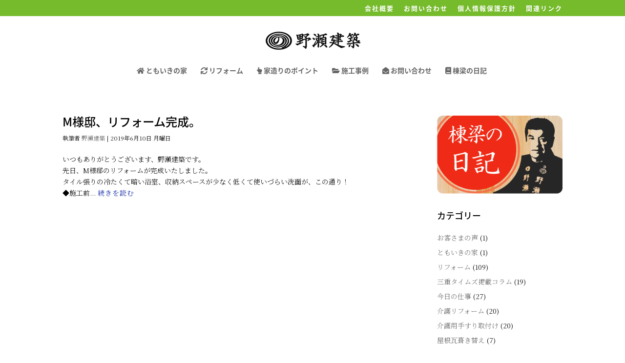

--- FILE ---
content_type: text/css
request_url: https://noken.jp/wp/wp-content/et-cache/global/et-divi-customizer-global.min.css?ver=1767947421
body_size: 2244
content:
body{color:#000000}h1,h2,h3,h4,h5,h6{color:#000000}#et_search_icon:hover,.mobile_menu_bar:before,.mobile_menu_bar:after,.et_toggle_slide_menu:after,.et-social-icon a:hover,.et_pb_sum,.et_pb_pricing li a,.et_pb_pricing_table_button,.et_overlay:before,.entry-summary p.price ins,.et_pb_member_social_links a:hover,.et_pb_widget li a:hover,.et_pb_filterable_portfolio .et_pb_portfolio_filters li a.active,.et_pb_filterable_portfolio .et_pb_portofolio_pagination ul li a.active,.et_pb_gallery .et_pb_gallery_pagination ul li a.active,.wp-pagenavi span.current,.wp-pagenavi a:hover,.nav-single a,.tagged_as a,.posted_in a{color:#76bb2c}.et_pb_contact_submit,.et_password_protected_form .et_submit_button,.et_pb_bg_layout_light .et_pb_newsletter_button,.comment-reply-link,.form-submit .et_pb_button,.et_pb_bg_layout_light .et_pb_promo_button,.et_pb_bg_layout_light .et_pb_more_button,.et_pb_contact p input[type="checkbox"]:checked+label i:before,.et_pb_bg_layout_light.et_pb_module.et_pb_button{color:#76bb2c}.footer-widget h4{color:#76bb2c}.et-search-form,.nav li ul,.et_mobile_menu,.footer-widget li:before,.et_pb_pricing li:before,blockquote{border-color:#76bb2c}.et_pb_counter_amount,.et_pb_featured_table .et_pb_pricing_heading,.et_quote_content,.et_link_content,.et_audio_content,.et_pb_post_slider.et_pb_bg_layout_dark,.et_slide_in_menu_container,.et_pb_contact p input[type="radio"]:checked+label i:before{background-color:#76bb2c}a{color:#e09900}.et_secondary_nav_enabled #page-container #top-header{background-color:#76bb2c!important}#et-secondary-nav li ul{background-color:#76bb2c}#top-header,#top-header a,#et-secondary-nav li li a,#top-header .et-social-icon a:before{font-size:13px;letter-spacing:2px}#main-footer{background-color:#171717}#main-footer .footer-widget h4,#main-footer .widget_block h1,#main-footer .widget_block h2,#main-footer .widget_block h3,#main-footer .widget_block h4,#main-footer .widget_block h5,#main-footer .widget_block h6{color:#76bb2c}.footer-widget li:before{border-color:#76bb2c}.footer-widget,.footer-widget li,.footer-widget li a,#footer-info{font-size:12px}#footer-widgets .footer-widget li:before{top:7.2px}#et-footer-nav{background-color:#171717}.bottom-nav,.bottom-nav a,.bottom-nav li.current-menu-item a{color:#ffffff}#et-footer-nav .bottom-nav li.current-menu-item a{color:#ffffff}.bottom-nav,.bottom-nav a{font-size:16px}#footer-bottom{background-color:#171717}#footer-info,#footer-info a{color:rgba(255,255,255,0.8)}#footer-info{font-size:12px}#footer-bottom .et-social-icon a{font-size:20px}#footer-bottom .et-social-icon a{color:#ffffff}body .et_pb_bg_layout_light.et_pb_button:hover,body .et_pb_bg_layout_light .et_pb_button:hover,body .et_pb_button:hover{background-color:rgba(255,255,255,0)}@media only screen and (min-width:981px){.et_header_style_centered #logo{max-height:54%}.et_pb_svg_logo.et_header_style_centered #logo{height:54%}.et_header_style_centered.et_hide_primary_logo #main-header:not(.et-fixed-header) .logo_container,.et_header_style_centered.et_hide_fixed_logo #main-header.et-fixed-header .logo_container{height:11.88px}.et_fixed_nav #page-container .et-fixed-header#top-header{background-color:#27af01!important}.et_fixed_nav #page-container .et-fixed-header#top-header #et-secondary-nav li ul{background-color:#27af01}.et-fixed-header #top-menu li.current-menu-ancestor>a,.et-fixed-header #top-menu li.current-menu-item>a,.et-fixed-header #top-menu li.current_page_item>a{color:#76bb2c!important}body.home-posts #left-area .et_pb_post .post-meta,body.archive #left-area .et_pb_post .post-meta,body.search #left-area .et_pb_post .post-meta,body.single #left-area .et_pb_post .post-meta{font-size:12px}body.home-posts #left-area .et_pb_post h2,body.archive #left-area .et_pb_post h2,body.search #left-area .et_pb_post h2{font-size:24.266666666667px}body.single .et_post_meta_wrapper h1{font-size:28px}}@media only screen and (min-width:1350px){.et_pb_row{padding:27px 0}.et_pb_section{padding:54px 0}.single.et_pb_pagebuilder_layout.et_full_width_page .et_post_meta_wrapper{padding-top:81px}.et_pb_fullwidth_section{padding:0}}	h1,h2,h3,h4,h5,h6{font-family:'Noto Sans Japanese',sans-serif}body,input,textarea,select{font-family:'Noto Sans Japanese',sans-serif}.et_pb_button{font-family:'Noto Sans Japanese',sans-serif}#main-header,#et-top-navigation{font-family:'Noto Sans Japanese',sans-serif}#top-header .container{font-family:'Noto Sans Japanese',sans-serif}.et_slide_in_menu_container,.et_slide_in_menu_container .et-search-field{font-family:'Noto Sans Japanese',sans-serif}#main-header{position:relative;z-index:99999;top:0;width:100%;background-color:#ffffff;-webkit-box-shadow:0 0px 0 rgba(0,0,0,0.1);-moz-box-shadow:0 1px 0 rgba(0,0,0,0.1);box-shadow:0 0px 0 rgba(0,0,0,0.1);font-weight:500;line-height:23px}p{padding-bottom:1em}h4{margin-top:30px;margin-bottom:15px}input[type=text],input[type=password],input[type=tel],input[type=email],input.text,input.title,textarea,select{padding:0px;border:1px solid #bbb;color:#4e4e4e;background-color:#fff;width:100%}et_pb_row_9{max-width:600px!important;background-color:#dddddd}.fullwidth-menu a{font-weight:bold}.et_pb_scroll_top.et-pb-icon{display:none;position:fixed;z-index:99999;right:0;bottom:125px;padding:5px;-webkit-border-top-left-radius:5px;-moz-border-radius-topleft:5px;border-top-left-radius:5px;-webkit-border-bottom-left-radius:5px;-moz-border-radius-bottomleft:5px;border-bottom-left-radius:5px;color:#fff;background:rgba(118,187,44,0.7);font-size:30px;text-align:center;text-decoration:none;cursor:pointer}body{font-family:'Noto Serif JP',serif;font-weight:300}a{color:#001ba0}img.top_banner:hover{opacity:0.6}.link_box{position:relative;width:250px;height:250px;padding:0;margin:0px}.link_box a{position:absolute;top:0;left:0;width:100%;height:100%;transition:all 0.6s linear}.link_box a:hover{background-color:rgba(118,187,44,1);transition:all 0.1s linear;margin-top:-80px}.btn-group{text-align:center}.link_box02{position:relative;width:500px;height:250px;padding:0;margin:0px}.link_box02 a{position:absolute;top:0;left:0;width:100%;height:100%;transition:all 0.6s linear}.link_box02 a:hover{background-color:rgba(255,255,255,0.5);transition:all 0.6s linear}.thumb-of-pdf{border:solid 1px #77BB2D;padding:1px}@media (max-width:980px).et_pb_section .et_pb_column .et_pb_module{margin-bottom:10px!important}.bottom-nav,.bottom-nav a{font-size:14px!important}.link_box02{position:relative;width:100%;height:50px;padding:0;margin:0px}.link_box02 a{position:absolute;top:0;left:0;width:100%;height:50px}.link_box02 a:hover{background-color:rgba(255,255,255,0.2);transition:all 0.3s linear}.et_pb_portfolio_grid{text-align:center}@media only screen and (min-width:1100px){div#left-area{width:72%;border:none!important}div#sidebar{width:28%;border:none!important}}.et_right_sidebar #main-content .container:before{display:none!important}@media only screen and (max-width:980px){header#main-header{position:fixed!important}}@media(max-width:500px){.inquiry th,.inquiry td{display:block!important;width:100%!important;border-top:none!important;-webkit-box-sizing:border-box!important;-moz-box-sizing:border-box!important;box-sizing:border-box!important}.inquiry tr:first-child th{border-top:1px solid #d7d7d7!important}.inquiry .haveto,.inquiry .any{font-size:10px}}.inquiry th{text-align:left;font-size:14px;color:#444;padding-right:5px;width:30%;background:#f7f7f7;border:solid 1px #d7d7d7}.inquiry td{font-size:14px;border:solid 1px #d7d7d7}.entry-content .inquiry tr,.entry-content table{border:solid 1px #d7d7d7}.haveto{font-size:8px;padding:5px;background:#ff9393;color:#fff;border-radius:2px;margin-right:5px;position:relative;bottom:1px}.any{font-size:8px;padding:5px;background:#93c9ff;color:#fff;border-radius:2px;margin-right:5px;position:relative;bottom:1px}.verticallist .wpcf7-list-item{display:block}input.sub-btn{width:140px;height:48px;background:#F90;color:#FFF;font-size:14px;font-weight:normal;letter-spacing:0.2em;border:1px solid #ffae13;-webkit-transition:0.3s;-moz-transition:0.3s;-o-transition:0.3s;-ms-transition:0.3s;transition:0.3s}.formcenter{text-align:center}input.sub-btn:hover{background:#FFF;color:#F90}span.wpcf7-not-valid-tip,.wpcf7-response-output.wpcf7-validation-errors{color:red;font-weight:300}h6{position:relative;padding:0.6em;background:#9cb7d7}h6:after{position:absolute;content:'';top:100%;left:30px;border:15px solid transparent;border-top:15px solid #9cb7d7;width:0;height:0}